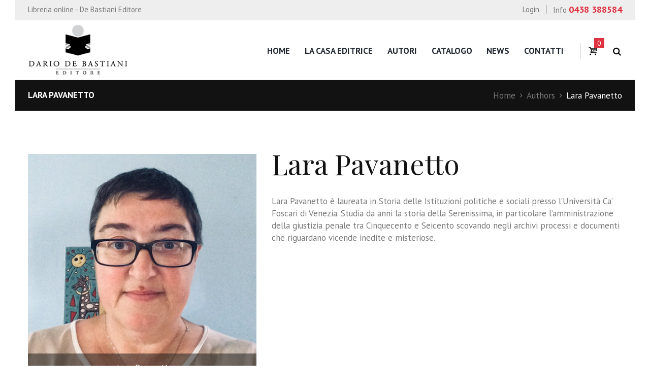

--- FILE ---
content_type: text/html; charset=UTF-8
request_url: https://www.debastiani.it/team/lara-pavanetto/
body_size: 13796
content:
<!DOCTYPE html>

<html lang="it-IT" class="scheme_original">

<head>

	<meta charset="UTF-8" />

	<meta name="viewport" content="width=device-width, initial-scale=1, maximum-scale=1">

	<meta name="format-detection" content="telephone=no">



	<link rel="profile" href="http://gmpg.org/xfn/11" />

	<link rel="pingback" href="https://www.debastiani.it/xmlrpc.php" />


	<meta name="facebook-domain-verification" content="wvr6w63whxqurj9yvm0lzid4m5eets" />

	<title>Lara Pavanetto &#8211; De Bastiani Editore</title>
<link rel='dns-prefetch' href='//fonts.googleapis.com' />
<link rel='dns-prefetch' href='//s.w.org' />
<link rel="alternate" type="application/rss+xml" title="De Bastiani Editore &raquo; Feed" href="https://www.debastiani.it/feed/" />
<link rel="alternate" type="application/rss+xml" title="De Bastiani Editore &raquo; Feed dei commenti" href="https://www.debastiani.it/comments/feed/" />
<link rel="alternate" type="application/rss+xml" title="De Bastiani Editore &raquo; Lara Pavanetto Feed dei commenti" href="https://www.debastiani.it/team/lara-pavanetto/feed/" />
<meta property="og:image" content="https://www.debastiani.it/wp-content/uploads/2017/12/lara_pavanetto.jpg"/>
		<script type="text/javascript">
			window._wpemojiSettings = {"baseUrl":"https:\/\/s.w.org\/images\/core\/emoji\/2.2.1\/72x72\/","ext":".png","svgUrl":"https:\/\/s.w.org\/images\/core\/emoji\/2.2.1\/svg\/","svgExt":".svg","source":{"concatemoji":"https:\/\/www.debastiani.it\/wp-includes\/js\/wp-emoji-release.min.js?ver=4.7.26"}};
			!function(t,a,e){var r,n,i,o=a.createElement("canvas"),l=o.getContext&&o.getContext("2d");function c(t){var e=a.createElement("script");e.src=t,e.defer=e.type="text/javascript",a.getElementsByTagName("head")[0].appendChild(e)}for(i=Array("flag","emoji4"),e.supports={everything:!0,everythingExceptFlag:!0},n=0;n<i.length;n++)e.supports[i[n]]=function(t){var e,a=String.fromCharCode;if(!l||!l.fillText)return!1;switch(l.clearRect(0,0,o.width,o.height),l.textBaseline="top",l.font="600 32px Arial",t){case"flag":return(l.fillText(a(55356,56826,55356,56819),0,0),o.toDataURL().length<3e3)?!1:(l.clearRect(0,0,o.width,o.height),l.fillText(a(55356,57331,65039,8205,55356,57096),0,0),e=o.toDataURL(),l.clearRect(0,0,o.width,o.height),l.fillText(a(55356,57331,55356,57096),0,0),e!==o.toDataURL());case"emoji4":return l.fillText(a(55357,56425,55356,57341,8205,55357,56507),0,0),e=o.toDataURL(),l.clearRect(0,0,o.width,o.height),l.fillText(a(55357,56425,55356,57341,55357,56507),0,0),e!==o.toDataURL()}return!1}(i[n]),e.supports.everything=e.supports.everything&&e.supports[i[n]],"flag"!==i[n]&&(e.supports.everythingExceptFlag=e.supports.everythingExceptFlag&&e.supports[i[n]]);e.supports.everythingExceptFlag=e.supports.everythingExceptFlag&&!e.supports.flag,e.DOMReady=!1,e.readyCallback=function(){e.DOMReady=!0},e.supports.everything||(r=function(){e.readyCallback()},a.addEventListener?(a.addEventListener("DOMContentLoaded",r,!1),t.addEventListener("load",r,!1)):(t.attachEvent("onload",r),a.attachEvent("onreadystatechange",function(){"complete"===a.readyState&&e.readyCallback()})),(r=e.source||{}).concatemoji?c(r.concatemoji):r.wpemoji&&r.twemoji&&(c(r.twemoji),c(r.wpemoji)))}(window,document,window._wpemojiSettings);
		</script>
		<style type="text/css">
img.wp-smiley,
img.emoji {
	display: inline !important;
	border: none !important;
	box-shadow: none !important;
	height: 1em !important;
	width: 1em !important;
	margin: 0 .07em !important;
	vertical-align: -0.1em !important;
	background: none !important;
	padding: 0 !important;
}
</style>
<link rel='stylesheet' id='essential-grid-plugin-settings-css'  href='https://www.debastiani.it/wp-content/plugins/essential-grid/public/assets/css/settings.css?ver=2.1.0.2' type='text/css' media='all' />
<link rel='stylesheet' id='tp-open-sans-css'  href='https://fonts.googleapis.com/css?family=Open+Sans%3A300%2C400%2C600%2C700%2C800&#038;ver=4.7.26' type='text/css' media='all' />
<link rel='stylesheet' id='tp-raleway-css'  href='https://fonts.googleapis.com/css?family=Raleway%3A100%2C200%2C300%2C400%2C500%2C600%2C700%2C800%2C900&#038;ver=4.7.26' type='text/css' media='all' />
<link rel='stylesheet' id='tp-droid-serif-css'  href='https://fonts.googleapis.com/css?family=Droid+Serif%3A400%2C700&#038;ver=4.7.26' type='text/css' media='all' />
<link rel='stylesheet' id='rs-plugin-settings-css'  href='https://www.debastiani.it/wp-content/plugins/revslider/public/assets/css/settings.css?ver=5.4.3.1' type='text/css' media='all' />
<style id='rs-plugin-settings-inline-css' type='text/css'>
#rs-demo-id {}
</style>
<link rel='stylesheet' id='woocommerce-layout-css'  href='//www.debastiani.it/wp-content/plugins/woocommerce/assets/css/woocommerce-layout.css?ver=3.0.6' type='text/css' media='all' />
<link rel='stylesheet' id='woocommerce-smallscreen-css'  href='//www.debastiani.it/wp-content/plugins/woocommerce/assets/css/woocommerce-smallscreen.css?ver=3.0.6' type='text/css' media='only screen and (max-width: 768px)' />
<link rel='stylesheet' id='woocommerce-general-css'  href='//www.debastiani.it/wp-content/plugins/woocommerce/assets/css/woocommerce.css?ver=3.0.6' type='text/css' media='all' />
<link rel='stylesheet' id='booklovers-font-google_fonts-style-css'  href='https://fonts.googleapis.com/css?family=Playfair+Display:400,400italic,700,700italic|PT+Sans:700,400|Lato:300,300italic,400,400italic,700,700italic&#038;subset=latin,latin-ext' type='text/css' media='all' />
<link rel='stylesheet' id='booklovers-fontello-style-css'  href='https://www.debastiani.it/wp-content/themes/booklovers/css/fontello/css/fontello.css' type='text/css' media='all' />
<link rel='stylesheet' id='booklovers-main-style-css'  href='https://www.debastiani.it/wp-content/themes/booklovers/style.css' type='text/css' media='all' />
<link rel='stylesheet' id='booklovers-animation-style-css'  href='https://www.debastiani.it/wp-content/themes/booklovers/fw/css/core.animation.css' type='text/css' media='all' />
<link rel='stylesheet' id='booklovers-shortcodes-style-css'  href='https://www.debastiani.it/wp-content/themes/booklovers/shortcodes/theme.shortcodes.css' type='text/css' media='all' />
<link rel='stylesheet' id='booklovers-plugin.woocommerce-style-css'  href='https://www.debastiani.it/wp-content/themes/booklovers/css/plugin.woocommerce.css' type='text/css' media='all' />
<link rel='stylesheet' id='booklovers-skin-style-css'  href='https://www.debastiani.it/wp-content/themes/booklovers/skins/less/skin.css' type='text/css' media='all' />
<link rel='stylesheet' id='booklovers-custom-style-css'  href='https://www.debastiani.it/wp-content/themes/booklovers/fw/css/custom-style.css' type='text/css' media='all' />
<style id='booklovers-custom-style-inline-css' type='text/css'>
  .sidebar_outer_logo .logo_main,.top_panel_wrap .logo_main,.top_panel_wrap .logo_fixed{height:200px} .contacts_wrap .logo img{height:117px}@media (max-width:1262px)and (min-width:1024px){.top_panel_wrap .logo_main{height:80px}}@media (max-width:767px){body.woocommerce-cart table.cart td.actions .coupon{display:none}}.mc4wp-checkbox input[type="checkbox"]{margin:-2px 8px 0 0}.news-home .post_item_classic .post_title{font-size:1.8em}.news-home .post_item_classic .post_descr>p{font-size:1.2em}.scheme_original .mc4wp-form .mc4wp-form-fields input[type="submit"]:hover{background-color:#121212}.post_info_share{border-bottom:1px solid #dddddd}.search-results h4,.blog .post_item_masonry h4{font-size:2em}h2.section_title.comments_form_title,h2.section_title.comments_list_title,.woocommerce-order h2{font-size:1.647em}.woocommerce-order h3{font-size:1.5em}.woocommerce #review_form #respond textarea,.woocommerce-page #review_form #respond textarea{background-color:#ffffff}.home .content .widget_product_categories h5:after{border-color:rgba(121,121,121,0.5)!important; content:' ';	display:block;	position:absolute;	height:0;	width:8%;	border-bottom:1px solid;	min-width:2em;	left:0;	bottom:0em}.home .content .widget_product_categories h5{color:#121212; position:relative;	padding-bottom:20px}.home .content .widget_product_categories ul{list-style-type:none; margin-bottom:0; padding-left:0}.home .content .widget_product_categories ul li:before{position:absolute; left:1px; top:0px; font-size:11px; padding-left:0; color:#de3241}.home .content .widget_product_categories li{position:relative; padding-left:1.5em; font-size:0.882em; text-decoration:none; margin-bottom:0.47em; color:#121212}.home .content .widget_product_categories li a{color:#121212}.home .content .widget_product_categories li a:hover{color:#de3241}.woocommerce.single-product .related.products{display:inherit!important}.product_id{display:none!important}.top_panel_wrap .sidebar_cart a.wc-forward.checkout{float:left!important}.sottotitolo h3{font-size:1.5em; margin-top:0.2em}#slider-prod ul.products li.product .woocommerce-loop-product__title h3,#slider-prod ul.products li.product h3,#prod-consigliati ul.products li.product .woocommerce-loop-product__title h3,#prod-consigliati ul.products li.product h3{display:none!important}#slider-prod ul.products li.product .star-rating{display:none!important}.scheme_original .woocommerce ul.products li.product .price del,.scheme_original .woocommerce-page ul.products li.product .price del{color:#de3241}.list_products.shop_mode_thumbs ul.products li.product h3{display:none!important}.woocommerce ul.products li.product a img{height:200px; width:auto; margin:auto}.woocommerce ul.products li.product a img,.woocommerce-page ul.products li.product a img,.woocommerce ul.products li.product a:hover img,.woocommerce-page ul.products li.product a:hover img{margin:auto!important}.woocommerce ul.products li.product .woocommerce-loop-product__title,.woocommerce .woocommerce-loop-product__title{margin-top:1em!important}.woocommerce .shop_mode_list ul.products li.product h3,.woocommerce-page .shop_mode_list ul.products li.product h3{font-weight:400; margin-bottom:0}.woocommerce-account .woocommerce-MyAccount-navigation ul{list-style-type:none; margin-bottom:0; padding-left:0}.woocommerce-account .woocommerce-MyAccount-navigation ul li{color:#121212; position:relative; padding-left:1.5em;font-size:0.882em; text-decoration:underline; margin-bottom:0.47em}.woocommerce-account .woocommerce-MyAccount-navigation ul li a{color:#121212}.woocommerce span.new,.woocommerce-page span.new,.woocommerce span.onsale,.woocommerce-page span.onsale,.woocommerce ul.products li.product span.new,.woocommerce-page ul.products li.product span.new,.woocommerce ul.products li.product span.onsale,.woocommerce-page ul.products li.product span.onsale,.woocommerce span.new,.woocommerce-page span.new,.woocommerce span.onsale,.woocommerce-page span.onsale,.woocommerce ul.products li.product span.new,.woocommerce-page ul.products li.product span.new,.woocommerce ul.products li.product span.onsale,.woocommerce-page ul.products li.product span.onsale{position:absolute; z-index:1; left:0; top:0; margin:1.6em 0 0 1.6em; width:100px; height:none!important; overflow:hidden; font-size:0.7em; font-weight:bold; text-align:center; line-height:4em; text-transform:uppercase; -webkit-border-radius:none!important; -moz-border-radius:none!important; border-radius:0!important}.woocommerce-checkout .col2-set .col-1,.woocommerce-checkout .col2-set .col-2{WIDTH:100%!IMPORTANT; float:none!important}.logo_slogan{display:none!important}.woocommerce ul.products li.product .woocommerce-loop-product__title{font-weight:700; font-size:1.059em}.woocommerce ul.products li.product{text-align:center}.woocommerce .list_products.shop_mode_list ul.products li.product{text-align:left}.header_mobile .logo_main{max-height:90px; width:auto}.header_mobile .menu_main_nav>li>a{font-size:15px; line-height:18px}.widget_area .widget_socials .social_title{margin-top:0}.post_info_posted_by{display:none}
</style>
<link rel='stylesheet' id='booklovers-responsive-style-css'  href='https://www.debastiani.it/wp-content/themes/booklovers/css/responsive.css' type='text/css' media='all' />
<link rel='stylesheet' id='theme-skin-responsive-style-css'  href='https://www.debastiani.it/wp-content/themes/booklovers/skins/less/skin.responsive.css' type='text/css' media='all' />
<link rel='stylesheet' id='mediaelement-css'  href='https://www.debastiani.it/wp-includes/js/mediaelement/mediaelementplayer.min.css?ver=2.22.0' type='text/css' media='all' />
<link rel='stylesheet' id='wp-mediaelement-css'  href='https://www.debastiani.it/wp-includes/js/mediaelement/wp-mediaelement.min.css?ver=4.7.26' type='text/css' media='all' />
<link rel='stylesheet' id='js_composer_front-css'  href='https://www.debastiani.it/wp-content/plugins/js_composer/assets/css/js_composer.min.css?ver=5.1.1' type='text/css' media='all' />
<script type='text/javascript' src='https://www.debastiani.it/wp-includes/js/jquery/jquery.js?ver=1.12.4'></script>
<script type='text/javascript' src='https://www.debastiani.it/wp-includes/js/jquery/jquery-migrate.min.js?ver=1.4.1'></script>
<script type='text/javascript' src='https://www.debastiani.it/wp-content/plugins/essential-grid/public/assets/js/lightbox.js?ver=2.1.0.2'></script>
<script type='text/javascript' src='https://www.debastiani.it/wp-content/plugins/essential-grid/public/assets/js/jquery.themepunch.tools.min.js?ver=2.1.0.2'></script>
<script type='text/javascript' src='https://www.debastiani.it/wp-content/plugins/revslider/public/assets/js/jquery.themepunch.revolution.min.js?ver=5.4.3.1'></script>
<script type='text/javascript'>
/* <![CDATA[ */
var wc_add_to_cart_params = {"ajax_url":"\/wp-admin\/admin-ajax.php","wc_ajax_url":"\/team\/lara-pavanetto\/?wc-ajax=%%endpoint%%","i18n_view_cart":"Visualizza carrello","cart_url":"https:\/\/www.debastiani.it\/cart\/","is_cart":"","cart_redirect_after_add":"yes"};
/* ]]> */
</script>
<script type='text/javascript' src='//www.debastiani.it/wp-content/plugins/woocommerce/assets/js/frontend/add-to-cart.min.js?ver=3.0.6'></script>
<script type='text/javascript' src='https://www.debastiani.it/wp-content/plugins/js_composer/assets/js/vendors/woocommerce-add-to-cart.js?ver=5.1.1'></script>
<script type='text/javascript' src='https://www.debastiani.it/wp-content/themes/booklovers/fw/js/photostack/modernizr.min.js'></script>
<link rel='https://api.w.org/' href='https://www.debastiani.it/wp-json/' />
<link rel="EditURI" type="application/rsd+xml" title="RSD" href="https://www.debastiani.it/xmlrpc.php?rsd" />
<link rel="wlwmanifest" type="application/wlwmanifest+xml" href="https://www.debastiani.it/wp-includes/wlwmanifest.xml" /> 
<link rel='prev' title='Carla Pizzol' href='https://www.debastiani.it/team/carla-pizzol/' />
<link rel='next' title='Giuseppe Rosaccio' href='https://www.debastiani.it/team/giuseppe-rosaccio/' />
<meta name="generator" content="WordPress 4.7.26" />
<meta name="generator" content="WooCommerce 3.0.6" />
<link rel="canonical" href="https://www.debastiani.it/team/lara-pavanetto/" />
<link rel='shortlink' href='https://www.debastiani.it/?p=3128' />
<link rel="alternate" type="application/json+oembed" href="https://www.debastiani.it/wp-json/oembed/1.0/embed?url=https%3A%2F%2Fwww.debastiani.it%2Fteam%2Flara-pavanetto%2F" />
<link rel="alternate" type="text/xml+oembed" href="https://www.debastiani.it/wp-json/oembed/1.0/embed?url=https%3A%2F%2Fwww.debastiani.it%2Fteam%2Flara-pavanetto%2F&#038;format=xml" />
		<script type="text/javascript">
			var ajaxRevslider;
			
			jQuery(document).ready(function() {
				// CUSTOM AJAX CONTENT LOADING FUNCTION
				ajaxRevslider = function(obj) {
				
					// obj.type : Post Type
					// obj.id : ID of Content to Load
					// obj.aspectratio : The Aspect Ratio of the Container / Media
					// obj.selector : The Container Selector where the Content of Ajax will be injected. It is done via the Essential Grid on Return of Content
					
					var content = "";

					data = {};
					
					data.action = 'revslider_ajax_call_front';
					data.client_action = 'get_slider_html';
					data.token = 'fc2b1e7493';
					data.type = obj.type;
					data.id = obj.id;
					data.aspectratio = obj.aspectratio;
					
					// SYNC AJAX REQUEST
					jQuery.ajax({
						type:"post",
						url:"https://www.debastiani.it/wp-admin/admin-ajax.php",
						dataType: 'json',
						data:data,
						async:false,
						success: function(ret, textStatus, XMLHttpRequest) {
							if(ret.success == true)
								content = ret.data;								
						},
						error: function(e) {
							console.log(e);
						}
					});
					
					 // FIRST RETURN THE CONTENT WHEN IT IS LOADED !!
					 return content;						 
				};
				
				// CUSTOM AJAX FUNCTION TO REMOVE THE SLIDER
				var ajaxRemoveRevslider = function(obj) {
					return jQuery(obj.selector+" .rev_slider").revkill();
				};

				// EXTEND THE AJAX CONTENT LOADING TYPES WITH TYPE AND FUNCTION
				var extendessential = setInterval(function() {
					if (jQuery.fn.tpessential != undefined) {
						clearInterval(extendessential);
						if(typeof(jQuery.fn.tpessential.defaults) !== 'undefined') {
							jQuery.fn.tpessential.defaults.ajaxTypes.push({type:"revslider",func:ajaxRevslider,killfunc:ajaxRemoveRevslider,openAnimationSpeed:0.3});   
							// type:  Name of the Post to load via Ajax into the Essential Grid Ajax Container
							// func: the Function Name which is Called once the Item with the Post Type has been clicked
							// killfunc: function to kill in case the Ajax Window going to be removed (before Remove function !
							// openAnimationSpeed: how quick the Ajax Content window should be animated (default is 0.3)
						}
					}
				},30);
			});
		</script>
			<noscript><style>.woocommerce-product-gallery{ opacity: 1 !important; }</style></noscript>
	<meta name="generator" content="Powered by Visual Composer - drag and drop page builder for WordPress."/>
<!--[if lte IE 9]><link rel="stylesheet" type="text/css" href="https://www.debastiani.it/wp-content/plugins/js_composer/assets/css/vc_lte_ie9.min.css" media="screen"><![endif]--><meta name="generator" content="Powered by Slider Revolution 5.4.3.1 - responsive, Mobile-Friendly Slider Plugin for WordPress with comfortable drag and drop interface." />
<script type="text/javascript">function setREVStartSize(e){
				try{ var i=jQuery(window).width(),t=9999,r=0,n=0,l=0,f=0,s=0,h=0;					
					if(e.responsiveLevels&&(jQuery.each(e.responsiveLevels,function(e,f){f>i&&(t=r=f,l=e),i>f&&f>r&&(r=f,n=e)}),t>r&&(l=n)),f=e.gridheight[l]||e.gridheight[0]||e.gridheight,s=e.gridwidth[l]||e.gridwidth[0]||e.gridwidth,h=i/s,h=h>1?1:h,f=Math.round(h*f),"fullscreen"==e.sliderLayout){var u=(e.c.width(),jQuery(window).height());if(void 0!=e.fullScreenOffsetContainer){var c=e.fullScreenOffsetContainer.split(",");if (c) jQuery.each(c,function(e,i){u=jQuery(i).length>0?u-jQuery(i).outerHeight(!0):u}),e.fullScreenOffset.split("%").length>1&&void 0!=e.fullScreenOffset&&e.fullScreenOffset.length>0?u-=jQuery(window).height()*parseInt(e.fullScreenOffset,0)/100:void 0!=e.fullScreenOffset&&e.fullScreenOffset.length>0&&(u-=parseInt(e.fullScreenOffset,0))}f=u}else void 0!=e.minHeight&&f<e.minHeight&&(f=e.minHeight);e.c.closest(".rev_slider_wrapper").css({height:f})					
				}catch(d){console.log("Failure at Presize of Slider:"+d)}
			};</script>
		<style type="text/css" id="wp-custom-css">
			/*
Puoi aggiungere qui il tuo codice CSS.

Per maggiori informazioni consulta la documentazione (fai clic sull'icona con il punto interrogativo qui sopra).
*/
		</style>
	<noscript><style type="text/css"> .wpb_animate_when_almost_visible { opacity: 1; }</style></noscript>
<!-- Global Site Tag (gtag.js) - Google Analytics -->

<script async src="https://www.googletagmanager.com/gtag/js?id=UA-107265342-1"></script>

<script>

  window.dataLayer = window.dataLayer || [];

  function gtag(){dataLayer.push(arguments)};

  gtag('js', new Date());



  gtag('config', 'UA-107265342-1');

</script>


<!-- Facebook Pixel Code -->
<script>
	!function(f,b,e,v,n,t,s)
	{if(f.fbq)return;n=f.fbq=function(){n.callMethod?
	n.callMethod.apply(n,arguments):n.queue.push(arguments)};
	if(!f._fbq)f._fbq=n;n.push=n;n.loaded=!0;n.version='2.0';
	n.queue=[];t=b.createElement(e);t.async=!0;
	t.src=v;s=b.getElementsByTagName(e)[0];
	s.parentNode.insertBefore(t,s)}(window,document,'script',
	'https://connect.facebook.net/en_US/fbevents.js');
	 fbq('init', '769370566940589'); 
	fbq('track', 'PageView');
</script>
<noscript>
	 <img height="1" width="1" 
	src="https://www.facebook.com/tr?id=769370566940589&ev=PageView
	&noscript=1"/>
</noscript>
<!-- End Facebook Pixel Code -->


</head>



<body class="team-template-default single single-team postid-3128 booklovers_body body_style_boxed body_filled theme_skin_less article_style_stretch layout_single-standard template_single-standard scheme_original top_panel_show top_panel_above sidebar_hide sidebar_outer_hide wpb-js-composer js-comp-ver-5.1.1 vc_responsive">

	<a id="toc_home" class="sc_anchor" title="Home" data-description="&lt;i&gt;Return to Home&lt;/i&gt; - &lt;br&gt;navigate to home page of the site" data-icon="icon-home" data-url="https://www.debastiani.it/" data-separator="yes"></a><a id="toc_top" class="sc_anchor" title="Torna su" data-description="&lt;i&gt;Back to top&lt;/i&gt; - &lt;br&gt;scroll to top of the page" data-icon="icon-double-up" data-url="" data-separator="yes"></a>


	


		


		


		<div class="body_wrap" style="background-color: #ffffff;">



			


			<div class="page_wrap">



						

		<div class="top_panel_fixed_wrap"></div>

		<header class="top_panel_wrap top_panel_style_4 scheme_original">
			<div class="top_panel_wrap_inner top_panel_inner_style_4 top_panel_position_above">

								<div class="top_panel_top">
					<div class="content_wrap clearfix">
						<div class="slogan_in_top">Libreria online - De Bastiani Editore</div>
						<div class="contact_phone_in_top">
							Info <span>0438 388584</span>							</div>
						

<div class="top_panel_top_user_area">
			<ul id="menu_user" class="menu_user_nav">
		<li class="menu_user_login"><a href="/account/">Login</a></li>
	</ul>

</div>					</div>
				</div>
				
				<div class="top_panel_middle" >
					<div class="content_wrap">
						<div class="contact_logo">
									<div class="logo">
			<a href="https://www.debastiani.it/"><img src="https://www.debastiani.it/wp-content/uploads/2017/05/logo.png" class="logo_main" alt="" width="230" height="117"><img src="https://www.debastiani.it/wp-content/uploads/2017/05/logo.png" class="logo_fixed" alt="" width="230" height="117"><br><div class="logo_slogan">Libreria online</div></a>
		</div>
								</div>
						<div class="menu_main_wrap">
							<nav class="menu_main_nav_area">
								<ul id="menu_main" class="menu_main_nav"><li id="menu-item-1353" class="menu-item menu-item-type-post_type menu-item-object-page menu-item-home menu-item-1353"><a href="https://www.debastiani.it/">Home</a></li>
<li id="menu-item-2916" class="menu-item menu-item-type-post_type menu-item-object-page menu-item-2916"><a href="https://www.debastiani.it/dario-de-bastiani/">La casa editrice</a></li>
<li id="menu-item-69" class="menu-item menu-item-type-post_type menu-item-object-page menu-item-69"><a href="https://www.debastiani.it/autori/">Autori</a></li>
<li id="menu-item-1354" class="menu-item menu-item-type-post_type menu-item-object-page menu-item-1354"><a href="https://www.debastiani.it/catalogo/">Catalogo</a></li>
<li id="menu-item-1355" class="menu-item menu-item-type-post_type menu-item-object-page current_page_parent menu-item-1355"><a href="https://www.debastiani.it/news/">News</a></li>
<li id="menu-item-1359" class="menu-item menu-item-type-post_type menu-item-object-page menu-item-1359"><a href="https://www.debastiani.it/contatti/">Contatti</a></li>
</ul>							</nav>
														<div class="menu_user_cart">
								<a href="#" class="top_panel_cart_button" data-items="0" data-summa="&euro;0,00">
	<span class="contact_icon icon-basket"></span>
	<span class="contact_cart_totals">
		<span class="cart_items">0</span></span></a>
<ul class="widget_area sidebar_cart sidebar"><li>
	<div class="widget woocommerce widget_shopping_cart"><div class="hide_cart_widget_if_empty"><div class="widget_shopping_cart_content"></div></div></div></li></ul>




							</div>
							<div class="search_wrap search_style_regular search_state_closed search_ajax top_panel_icon ">
						<div class="search_form_wrap">
							<form role="search" method="get" class="search_form" action="https://www.debastiani.it/">
								<button type="submit" class="search_submit icon-search" data-content="cerca" title="Apri ricerca"></button>
								<input type="text" class="search_field" placeholder="Cerca" value="" name="s" />
							</form>
						</div>
						<div class="search_results widget_area scheme_original"><a class="search_results_close icon-cancel"></a><div class="search_results_content"></div></div>
				</div>						</div>
					</div>
				</div>

			</div>
		</header>

			<div class="header_mobile">
		<div class="content_wrap">
			<div class="menu_button icon-menu"></div>
					<div class="logo">
			<a href="https://www.debastiani.it/"><img src="https://www.debastiani.it/wp-content/uploads/2017/05/logo.png" class="logo_main" alt="" width="230" height="117"><br><div class="logo_slogan">Libreria online</div></a>
		</div>
							<div class="menu_main_cart top_panel_icon">
						<a href="#" class="top_panel_cart_button" data-items="0" data-summa="&euro;0,00">
	<span class="contact_icon icon-basket"></span>
	<span class="contact_cart_totals">
		<span class="cart_items">0</span></span></a>
<ul class="widget_area sidebar_cart sidebar"><li>
	<div class="widget woocommerce widget_shopping_cart"><div class="hide_cart_widget_if_empty"><div class="widget_shopping_cart_content"></div></div></div></li></ul>




					</div>
							</div>
		<div class="side_wrap">
			<div class="close">Chiudi</div>
			<div class="panel_top">
				<nav class="menu_main_nav_area">
					<ul id="menu_main" class="menu_main_nav"><li class="menu-item menu-item-type-post_type menu-item-object-page menu-item-home menu-item-1353"><a href="https://www.debastiani.it/">Home</a></li>
<li class="menu-item menu-item-type-post_type menu-item-object-page menu-item-2916"><a href="https://www.debastiani.it/dario-de-bastiani/">La casa editrice</a></li>
<li class="menu-item menu-item-type-post_type menu-item-object-page menu-item-69"><a href="https://www.debastiani.it/autori/">Autori</a></li>
<li class="menu-item menu-item-type-post_type menu-item-object-page menu-item-1354"><a href="https://www.debastiani.it/catalogo/">Catalogo</a></li>
<li class="menu-item menu-item-type-post_type menu-item-object-page current_page_parent menu-item-1355"><a href="https://www.debastiani.it/news/">News</a></li>
<li class="menu-item menu-item-type-post_type menu-item-object-page menu-item-1359"><a href="https://www.debastiani.it/contatti/">Contatti</a></li>
</ul>				</nav>
				<div class="search_wrap search_style_regular search_state_fixed search_ajax">
						<div class="search_form_wrap">
							<form role="search" method="get" class="search_form" action="https://www.debastiani.it/">
								<button type="submit" class="search_submit icon-search" data-content="cerca" title="Inizia ricerca"></button>
								<input type="text" class="search_field" placeholder="Cerca" value="" name="s" />
							</form>
						</div>
						<div class="search_results widget_area scheme_original"><a class="search_results_close icon-cancel"></a><div class="search_results_content"></div></div>
				</div>						<div class="login"><a href="#popup_login" class="popup_link popup_login_link icon-user" title="">Login</a><div id="popup_login" class="popup_wrap popup_login bg_tint_light popup_half">
	<a href="#" class="popup_close"></a>
	<div class="form_wrap">
		<div>
			<form action="https://www.debastiani.it/wp-login.php" method="post" name="login_form" class="popup_form login_form">
				<input type="hidden" name="redirect_to" value="https://www.debastiani.it/">
				<div class="popup_form_field login_field iconed_field icon-user"><input type="text" id="log" name="log" value="" placeholder="Login or Email"></div>
				<div class="popup_form_field password_field iconed_field icon-lock"><input type="password" id="password" name="pwd" value="" placeholder="Password"></div>
				<div class="popup_form_field remember_field">
					<a href="https://www.debastiani.it/account/lost-password/" class="forgot_password">Forgot password?</a>
					<input type="checkbox" value="forever" id="rememberme" name="rememberme">
					<label for="rememberme">Remember me</label>
				</div>
				<div class="popup_form_field submit_field"><input type="submit" class="submit_button" value="Login"></div>
			</form>
		</div>
			</div>	<!-- /.login_wrap -->
</div>		<!-- /.popup_login -->
</div>			</div>
			
			
			<div class="panel_bottom">
							</div>
		</div>
		<div class="mask"></div>
	</div>


					<div class="top_panel_title top_panel_style_4  title_present breadcrumbs_present scheme_original">

						<div class="top_panel_title_inner top_panel_inner_style_4  title_present_inner breadcrumbs_present_inner">

							<div class="content_wrap">

								<h1 class="page_title">Lara Pavanetto</h1><div class="breadcrumbs"><a class="breadcrumbs_item home" href="https://www.debastiani.it/">Home</a><span class="breadcrumbs_delimiter"></span><a class="breadcrumbs_item cat_post" href="https://www.debastiani.it/team_group/authors/">Authors</a><span class="breadcrumbs_delimiter"></span><span class="breadcrumbs_item current">Lara Pavanetto</span></div>
							</div>

						</div>

					</div>

					


				<div class="page_content_wrap page_paddings_no">



					
<div class="content_wrap">
<div class="content">
<article class="itemscope post_item post_item_single_team post_featured_right post_format_standard post-3128 team type-team status-publish has-post-thumbnail hentry team_group-authors" itemscope itemtype="http://schema.org/Article">
<section class="post_content" itemprop="articleBody">
			</section>
		</article>
	</div>
</div>
<div class="content_wrap">
	<div class="content">
		<article class="itemscope post_item post_item_single_team post_featured_right post_format_standard post-3128 team type-team status-publish has-post-thumbnail hentry team_group-authors" itemscope itemtype="http://schema.org/Article">
			<section class="post_content" itemprop="articleBody"><div class="vc_row wpb_row vc_row-fluid"><div class="wpb_column vc_column_container vc_col-sm-12"><div class="vc_column-inner "><div class="wpb_wrapper"><div class="columns_wrap sc_columns columns_nofluid sc_columns_count_5" style=" margin-top: 5em; margin-bottom: 5.5em;"><div class="column-2_5 sc_column_item sc_column_item_1 odd first span_2"><figure class="sc_image  sc_image_shape_square"><img src="https://www.debastiani.it/wp-content/uploads/2017/12/lara_pavanetto.jpg" alt="" /><figcaption><span></span> Lara Pavanetto</figcaption></figure></div><div class="column-3_5 sc_column_item sc_column_item_3 odd span_3 after_span_2"><h2 class="sc_title sc_title_regular" style="margin-top: -0.3em;">Lara Pavanetto</h2>
	<div class="wpb_text_column wpb_content_element " >
		<div class="wpb_wrapper">
			<p>Lara Pavanetto è laureata in Storia delle Istituzioni politiche e sociali presso l’Università Ca’ Foscari di Venezia. Studia da anni la storia della Serenissima, in particolare l’amministrazione della giustizia penale tra Cinquecento e Seicento scovando negli archivi processi e documenti che riguardano vicende inedite e misteriose.</p>

		</div>
	</div>
</div></div></div></div></div></div>

				</section> <!-- </section> class="post_content" itemprop="articleBody"> -->
			</article> <!-- </article> class="itemscope post_item post_item_single_team post_featured_right post_format_standard post-3128 team type-team status-publish has-post-thumbnail hentry team_group-authors" itemscope itemtype="http://schema.org/Article"> -->	<section class="related_wrap related_wrap_empty"></section>
	<div class="post_info post_info_bottom post_info_share post_info_share_horizontal"><div class="sc_socials sc_socials_size_small sc_socials_share sc_socials_dir_horizontal"><span class="share_caption">Condividi:</span><div class="sc_socials_item social_item_popup"><a href="http://www.facebook.com/sharer.php?u=link&#038;t=title&#038;i=image" class="social_icons social_facebook" data-link="http://www.facebook.com/sharer.php?u=https://www.debastiani.it/team/lara-pavanetto/&t=Lara Pavanetto&i=https://www.debastiani.it/wp-content/uploads/2017/12/lara_pavanetto.jpg" data-count="facebook"><span class="icon-facebook"></span></a></div><div class="sc_socials_item social_item_popup"><a href="https://plus.google.com/share?url=link" class="social_icons social_gplus" data-link="https://plus.google.com/share?url=https://www.debastiani.it/team/lara-pavanetto/" data-count="gplus"><span class="icon-gplus"></span></a></div><div class="sc_socials_item social_item_popup"><a href="http://www.twitter.com/share?url=link" class="social_icons social_twitter" data-link="http://www.twitter.com/share?url=https://www.debastiani.it/team/lara-pavanetto/" data-count="twitter"><span class="icon-twitter"></span></a></div></div></div>
<section class="related_wrap related_wrap_empty"></section>
						<div class="sc_content content_wrap margin_bottom_large"><h4 class="sc_title sc_title_underline sc_align_center margin_bottom_tiny" style="margin-top: 1.8em;text-align:center;"><em>Bibliografia</em></h4>
							<div class="woocommerce columns-4">
								<ul class="products">
								<li class="post-3126 product type-product status-publish has-post-thumbnail product_cat-guerra product_cat-storia-di-venezia first instock shipping-taxable purchasable product-type-simple">
	<a href="https://www.debastiani.it/catalogo/storie-di-crimini-e-criminali-della-serenissima/" class="woocommerce-LoopProduct-link">		<div class="post_item_wrap">
			<div class="post_featured">
				<div class="post_thumb">
					<a class="hover_icon hover_icon_link" href="https://www.debastiani.it/catalogo/storie-di-crimini-e-criminali-della-serenissima/">
		<img width="354" height="520" src="https://www.debastiani.it/wp-content/uploads/2017/12/storie-di-crimini-e-criminali-354x520.jpg" class="attachment-shop_catalog size-shop_catalog wp-post-image" alt="storie-di-crimini-e-criminali" title="storie-di-crimini-e-criminali" srcset="https://www.debastiani.it/wp-content/uploads/2017/12/storie-di-crimini-e-criminali-354x520.jpg 354w, https://www.debastiani.it/wp-content/uploads/2017/12/storie-di-crimini-e-criminali-204x300.jpg 204w, https://www.debastiani.it/wp-content/uploads/2017/12/storie-di-crimini-e-criminali-696x1024.jpg 696w, https://www.debastiani.it/wp-content/uploads/2017/12/storie-di-crimini-e-criminali-150x220.jpg 150w, https://www.debastiani.it/wp-content/uploads/2017/12/storie-di-crimini-e-criminali-680x1000.jpg 680w, https://www.debastiani.it/wp-content/uploads/2017/12/storie-di-crimini-e-criminali.jpg 707w" sizes="(max-width: 354px) 100vw, 354px" />				</a>
			</div>
		</div>
		<div class="post_content">
		<h2 class="woocommerce-loop-product__title">Storie di crimini e criminali della Serenissima</h2><strong>Autore:</strong> <a href="https://www.debastiani.it/team/lara-pavanetto/">Lara Pavanetto</a><br>
	<span class="price"><span class="woocommerce-Price-amount amount"><span class="woocommerce-Price-currencySymbol">&euro;</span>9,00</span></span>
</a><a rel="nofollow" href="/team/lara-pavanetto/?add-to-cart=3126" data-quantity="1" data-product_id="3126" data-product_sku="9788884665621" class="button product_type_simple add_to_cart_button ajax_add_to_cart">Acquista</a>			</div>
		</div>
		</li>
<li class="post-4007 product type-product status-publish has-post-thumbnail product_cat-storia-di-venezia  outofstock shipping-taxable purchasable product-type-simple">
	<a href="https://www.debastiani.it/catalogo/mappe-ed-esploratori/" class="woocommerce-LoopProduct-link">		<div class="post_item_wrap">
			<div class="post_featured">
				<div class="post_thumb">
					<a class="hover_icon hover_icon_link" href="https://www.debastiani.it/catalogo/mappe-ed-esploratori/">
		<img width="357" height="520" src="https://www.debastiani.it/wp-content/uploads/2020/09/GAZ_carte-mappe-e-viaggi-serenissima_COP_T-357x520.jpg" class="attachment-shop_catalog size-shop_catalog wp-post-image" alt="GAZ_carte-mappe-e-viaggi-serenissima_COP_T" title="GAZ_carte-mappe-e-viaggi-serenissima_COP_T" srcset="https://www.debastiani.it/wp-content/uploads/2020/09/GAZ_carte-mappe-e-viaggi-serenissima_COP_T-357x520.jpg 357w, https://www.debastiani.it/wp-content/uploads/2020/09/GAZ_carte-mappe-e-viaggi-serenissima_COP_T-206x300.jpg 206w, https://www.debastiani.it/wp-content/uploads/2020/09/GAZ_carte-mappe-e-viaggi-serenissima_COP_T-151x220.jpg 151w, https://www.debastiani.it/wp-content/uploads/2020/09/GAZ_carte-mappe-e-viaggi-serenissima_COP_T.jpg 652w" sizes="(max-width: 357px) 100vw, 357px" />				</a>
			</div>
		</div>
		<div class="post_content">
		<h2 class="woocommerce-loop-product__title">Mappe ed esploratori</h2><strong>Autore:</strong> <a href="https://www.debastiani.it/team/lara-pavanetto/">Lara Pavanetto</a><br>
	<span class="price"><span class="woocommerce-Price-amount amount"><span class="woocommerce-Price-currencySymbol">&euro;</span>9,00</span></span>
</a><a rel="nofollow" href="https://www.debastiani.it/catalogo/mappe-ed-esploratori/" data-quantity="1" data-product_id="4007" data-product_sku="978-88-8466-662-8" class="button product_type_simple ajax_add_to_cart">Per saperne di più</a>			</div>
		</div>
		</li>
<li class="post-3785 product type-product status-publish has-post-thumbnail product_cat-storia-di-venezia product_cat-societa-e-politica  outofstock shipping-taxable purchasable product-type-simple">
	<a href="https://www.debastiani.it/catalogo/maghi-e-alchimisti-ai-tempi-dei-dogi/" class="woocommerce-LoopProduct-link">		<div class="post_item_wrap">
			<div class="post_featured">
				<div class="post_thumb">
					<a class="hover_icon hover_icon_link" href="https://www.debastiani.it/catalogo/maghi-e-alchimisti-ai-tempi-dei-dogi/">
		<img width="355" height="520" src="https://www.debastiani.it/wp-content/uploads/2020/06/maghi_alchimisti-355x520.jpg" class="attachment-shop_catalog size-shop_catalog wp-post-image" alt="maghi_alchimisti" title="maghi_alchimisti" srcset="https://www.debastiani.it/wp-content/uploads/2020/06/maghi_alchimisti-355x520.jpg 355w, https://www.debastiani.it/wp-content/uploads/2020/06/maghi_alchimisti-205x300.jpg 205w, https://www.debastiani.it/wp-content/uploads/2020/06/maghi_alchimisti-698x1024.jpg 698w, https://www.debastiani.it/wp-content/uploads/2020/06/maghi_alchimisti-150x220.jpg 150w, https://www.debastiani.it/wp-content/uploads/2020/06/maghi_alchimisti-682x1000.jpg 682w, https://www.debastiani.it/wp-content/uploads/2020/06/maghi_alchimisti.jpg 709w" sizes="(max-width: 355px) 100vw, 355px" />				</a>
			</div>
		</div>
		<div class="post_content">
		<h2 class="woocommerce-loop-product__title">Maghi e Alchimisti ai tempi dei Dogi</h2><strong>Autore:</strong> <a href="https://www.debastiani.it/team/lara-pavanetto/">Lara Pavanetto</a><br>
	<span class="price"><span class="woocommerce-Price-amount amount"><span class="woocommerce-Price-currencySymbol">&euro;</span>10,00</span></span>
</a><a rel="nofollow" href="https://www.debastiani.it/catalogo/maghi-e-alchimisti-ai-tempi-dei-dogi/" data-quantity="1" data-product_id="3785" data-product_sku="978-88-8466-684-0" class="button product_type_simple ajax_add_to_cart">Per saperne di più</a>			</div>
		</div>
		</li>
								</ul>
							</div>
						</div>
												

						
		</div> <!-- </div> class="content"> -->
	</div> <!-- </div> class="content_wrap"> -->			
			</div>		<!-- </.page_content_wrap> -->
			
							<footer class="footer_wrap widget_area scheme_original">
					<div class="footer_wrap_inner widget_area_inner">
						<div class="content_wrap">
							<div class="columns_wrap"><aside id="text-7" class="widget_number_1 column-1_4 widget widget_text"><h5 class="widget_title">DARIO DE BASTIANI EDITORE</h5>			<div class="textwidget">Galleria IV Novembre 4<BR> 31029 Vittorio Veneto (TV)<br>
<strong><span style="color: #121212;">Tel:</span> <span style="color: #de3241;">0438 388584</span></strong><br>
<strong><span style="color: #121212;">Email: </span></strong><a href="mailto:grafiche@debastiani.it" color:#000000>grafiche@debastiani.it</a>
<br><br><br>
<a href=" https://www.editori-veneti.it/" target="_blank" rel="noopener noreferrer"><img class="wp-image-5489" src="https://www.debastiani.it/wp-content/uploads/2016/02/logoEVscrittaRGBtrasp-300x77.png" alt="" width="169" height="43" /></a></div>
		</aside><aside id="nav_menu-2" class="widget_number_2 column-1_4 widget widget_nav_menu"><div class="menu-footer-menu-container"><ul id="menu-footer-menu" class="menu"><li id="menu-item-644" class="menu-item menu-item-type-custom menu-item-object-custom menu-item-has-children menu-item-644"><a href="#">Informazioni</a>
<ul class="sub-menu">
	<li id="menu-item-2917" class="menu-item menu-item-type-post_type menu-item-object-page menu-item-2917"><a href="https://www.debastiani.it/dario-de-bastiani/">Chi siamo</a></li>
	<li id="menu-item-1379" class="menu-item menu-item-type-post_type menu-item-object-page current_page_parent menu-item-1379"><a href="https://www.debastiani.it/news/">News</a></li>
	<li id="menu-item-645" class="menu-item menu-item-type-post_type menu-item-object-page menu-item-645"><a href="https://www.debastiani.it/contatti/">Contatti</a></li>
	<li id="menu-item-4387" class="menu-item menu-item-type-custom menu-item-object-custom menu-item-4387"><a href="http://www.ilquindicinale.it/job/public/insert">Lavora con noi</a></li>
</ul>
</li>
</ul></div></aside><aside id="nav_menu-3" class="widget_number_3 column-1_4 widget widget_nav_menu"><div class="menu-footer-menu-2-container"><ul id="menu-footer-menu-2" class="menu"><li id="menu-item-1345" class="menu-item menu-item-type-post_type menu-item-object-page menu-item-has-children menu-item-1345"><a href="https://www.debastiani.it/catalogo/">Catalogo</a>
<ul class="sub-menu">
	<li id="menu-item-1268" class="menu-item menu-item-type-post_type menu-item-object-page menu-item-1268"><a href="https://www.debastiani.it/account/">Account</a></li>
	<li id="menu-item-1269" class="menu-item menu-item-type-post_type menu-item-object-page menu-item-1269"><a href="https://www.debastiani.it/checkout/">Checkout</a></li>
	<li id="menu-item-1271" class="menu-item menu-item-type-post_type menu-item-object-page menu-item-1271"><a href="https://www.debastiani.it/condizioni/">Termini e Condizioni</a></li>
</ul>
</li>
</ul></div></aside><aside id="booklovers_widget_socials-4" class="widget_number_4 column-1_4 widget widget_socials">		<div class="widget_inner">
            <h6 class="social_title">Seguici</h6><div class="sc_socials sc_socials_type_icons sc_socials_shape_round sc_socials_size_tiny"><div class="sc_socials_item"><a href="https://www.facebook.com/debastianieditore/" target="_blank" class="social_icons social_facebook"><span class="icon-facebook"></span></a></div></div>		</div>

		</aside></div>	<!-- /.columns_wrap -->
						</div>	<!-- /.content_wrap -->
					</div>	<!-- /.footer_wrap_inner -->
				</footer>	<!-- /.footer_wrap -->
				 
				<div class="copyright_wrap copyright_style_yes  scheme_original">
					<div class="copyright_wrap_inner">
						<div class="content_wrap">
														<div class="copyright_text">© 2017 <a href="http://www.multiways.com">Multiways</a> - <a href="https://www.debastiani.it/condizioni/">Termini e Condizioni</a> - <a href="https://www.debastiani.it/privacy-e-cookies/">Privacy e cookies</a> </div>
						</div>
					</div>
				</div>
							
		</div>	<!-- /.page_wrap -->

	</div>		<!-- /.body_wrap -->
	
	

<a href="#" class="scroll_to_top icon-up" title="Scroll to top"></a>

<div class="custom_html_section">
</div>

<script type="text/javascript">if (typeof BOOKLOVERS_STORAGE == 'undefined') var BOOKLOVERS_STORAGE = {};if (BOOKLOVERS_STORAGE['theme_font']=='') BOOKLOVERS_STORAGE['theme_font'] = 'PT Sans';BOOKLOVERS_STORAGE['theme_skin_color'] = '#121212';BOOKLOVERS_STORAGE['theme_skin_bg_color'] = '#ffffff';</script><script type="text/javascript">if (typeof BOOKLOVERS_STORAGE == 'undefined') var BOOKLOVERS_STORAGE = {};BOOKLOVERS_STORAGE["strings"] = {ajax_error: 			"Invalid server answer",bookmark_add: 		"Aggiungi ai preferiti",bookmark_added:		"Current page has been successfully added to the bookmarks. You can see it in the right panel on the tab &#039;Bookmarks&#039;",bookmark_del: 		"cancella questo dai preferiti",bookmark_title:		"Enter bookmark title",bookmark_exists:		"Current page already exists in the bookmarks list",search_error:		"Error occurs in AJAX search! Please, type your query and press search icon for the traditional search way.",email_confirm:		"All&#039;indirizzo e-mail &quot;%s&quot; abbiamo inviato un messaggiodi conferma. Ti preghiamo di aprire e fare click sul link inviato.",reviews_vote:		"Grazie per la tua valutazione!",reviews_error:		"Errore nel salvataggio della Valutazione! Riprova.",error_like:			"Errore nel salvataggio del Like! Riprova.",error_global:		"Global error text",name_empty:			"Il campo Nome non può essere vuoto",name_long:			"Nome troppo lungo",email_empty:			"Indirizzo e-mail non valido",email_long:			"Indirizzo e-mail troppo lungo",email_not_valid:		"Indirizzo e-mail non valido",subject_empty:		"Il campo Soggetto non può essere vuoto",subject_long:		"Soggetto troppo lungo",text_empty:			"Il campo Messaggio non può essere vuoto",text_long:			"Messaggio troppo lungo",send_complete:		"Invio Messaggio completato!",send_error:			"Trasmissione fallita!",login_empty:			"Il campo Login non può essere vuoto",login_long:			"Login troppo lungo",login_success:		"Login effettuato con successo! Attendi...",login_failed:		"Login fallito!",password_empty:		"Il campo password non può essere vuoto e più corto di 4 caratteri",password_long:		"Password troppo lunga",password_not_equal:	"Le password non coincidono",registration_success:"Registrazione effettuata con successo! Ora effettua il Login!",registration_failed:	"Registrazione fallita!",geocode_error:		"Geocode was not successful for the following reason:",googlemap_not_avail:	"Google map API not available!",editor_save_success:	"Post content saved!",editor_save_error:	"Error saving post data!",editor_delete_post:	"You really want to delete the current post?",editor_delete_post_header:"Delete post",editor_delete_success:	"Post deleted!",editor_delete_error:		"Error deleting post!",editor_caption_cancel:	"Cancella",editor_caption_close:	"Chiudi"};</script><script type="text/javascript">if (typeof BOOKLOVERS_STORAGE == 'undefined') var BOOKLOVERS_STORAGE = {};BOOKLOVERS_STORAGE['ajax_url']			 = 'https://www.debastiani.it/wp-admin/admin-ajax.php';BOOKLOVERS_STORAGE['ajax_nonce']		 = '768d48796e';BOOKLOVERS_STORAGE['site_url']			= 'https://www.debastiani.it';BOOKLOVERS_STORAGE['vc_edit_mode']		= false;BOOKLOVERS_STORAGE['theme_font']		= 'PT Sans';BOOKLOVERS_STORAGE['theme_skin']			= 'less';BOOKLOVERS_STORAGE['theme_skin_color']		= '#121212';BOOKLOVERS_STORAGE['theme_skin_bg_color']	= '#ffffff';BOOKLOVERS_STORAGE['slider_height']	= 100;BOOKLOVERS_STORAGE['system_message']	= {message: '',status: '',header: ''};BOOKLOVERS_STORAGE['user_logged_in']	= false;BOOKLOVERS_STORAGE['toc_menu']		= 'float';BOOKLOVERS_STORAGE['toc_menu_home']	= true;BOOKLOVERS_STORAGE['toc_menu_top']	= true;BOOKLOVERS_STORAGE['menu_fixed']		= false;BOOKLOVERS_STORAGE['menu_mobile']	= 1024;BOOKLOVERS_STORAGE['menu_slider']     = true;BOOKLOVERS_STORAGE['menu_cache']	= false;BOOKLOVERS_STORAGE['demo_time']		= 0;BOOKLOVERS_STORAGE['media_elements_enabled'] = true;BOOKLOVERS_STORAGE['ajax_search_enabled'] 	= true;BOOKLOVERS_STORAGE['ajax_search_min_length']	= 3;BOOKLOVERS_STORAGE['ajax_search_delay']		= 200;BOOKLOVERS_STORAGE['css_animation']      = true;BOOKLOVERS_STORAGE['menu_animation_in']  = 'fadeIn';BOOKLOVERS_STORAGE['menu_animation_out'] = 'fadeOutDown';BOOKLOVERS_STORAGE['popup_engine']	= 'magnific';BOOKLOVERS_STORAGE['email_mask']		= '^([a-zA-Z0-9_\-]+\.)*[a-zA-Z0-9_\-]+@[a-z0-9_\-]+(\.[a-z0-9_\-]+)*\.[a-z]{2,6}$';BOOKLOVERS_STORAGE['contacts_maxlength']	= 1000;BOOKLOVERS_STORAGE['comments_maxlength']	= 1000;BOOKLOVERS_STORAGE['remember_visitors_settings']	= false;BOOKLOVERS_STORAGE['admin_mode']			= false;BOOKLOVERS_STORAGE['isotope_resize_delta']	= 0.3;BOOKLOVERS_STORAGE['error_message_box']	= null;BOOKLOVERS_STORAGE['viewmore_busy']		= false;BOOKLOVERS_STORAGE['video_resize_inited']	= false;BOOKLOVERS_STORAGE['top_panel_height']		= 0;</script><link property="stylesheet" rel='stylesheet' id='booklovers-messages-style-css'  href='https://www.debastiani.it/wp-content/themes/booklovers/fw/js/core.messages/core.messages.css' type='text/css' media='all' />
<link property="stylesheet" rel='stylesheet' id='booklovers-magnific-style-css'  href='https://www.debastiani.it/wp-content/themes/booklovers/fw/js/magnific/magnific-popup.min.css' type='text/css' media='all' />
<script type='text/javascript'>
/* <![CDATA[ */
var TRX_UTILS_STORAGE = {"ajax_url":"https:\/\/www.debastiani.it\/wp-admin\/admin-ajax.php","ajax_nonce":"768d48796e","site_url":"https:\/\/www.debastiani.it","user_logged_in":"0","email_mask":"^([a-zA-Z0-9_\\-]+\\.)*[a-zA-Z0-9_\\-]+@[a-z0-9_\\-]+(\\.[a-z0-9_\\-]+)*\\.[a-z]{2,6}$","msg_ajax_error":"Invalid server answer!","msg_error_global":"Invalid field's value!","msg_name_empty":"The name can't be empty","msg_email_empty":"Too short (or empty) email address","msg_email_not_valid":"E-mail address is invalid","msg_text_empty":"The message text can't be empty","msg_send_complete":"Send message complete!","msg_send_error":"Transmit failed!","login_via_ajax":"1","msg_login_empty":"The Login field can't be empty","msg_login_long":"The Login field is too long","msg_password_empty":"The password can't be empty and shorter then 6 characters","msg_password_long":"The password is too long","msg_login_success":"Login success! The page will be reloaded in 3 sec.","msg_login_error":"Login failed!","msg_not_agree":"Please, read and check 'Terms and Conditions'","msg_email_long":"E-mail address is too long","msg_password_not_equal":"The passwords in both fields are not equal","msg_registration_success":"Registration success! Please log in!","msg_registration_error":"Registration failed!"};
/* ]]> */
</script>
<script type='text/javascript' src='https://www.debastiani.it/wp-content/plugins/trx_utils/js/trx_utils.js'></script>
<script type='text/javascript' src='//www.debastiani.it/wp-content/plugins/woocommerce/assets/js/jquery-blockui/jquery.blockUI.min.js?ver=2.70'></script>
<script type='text/javascript' src='//www.debastiani.it/wp-content/plugins/woocommerce/assets/js/js-cookie/js.cookie.min.js?ver=2.1.4'></script>
<script type='text/javascript'>
/* <![CDATA[ */
var woocommerce_params = {"ajax_url":"\/wp-admin\/admin-ajax.php","wc_ajax_url":"\/team\/lara-pavanetto\/?wc-ajax=%%endpoint%%"};
/* ]]> */
</script>
<script type='text/javascript' src='//www.debastiani.it/wp-content/plugins/woocommerce/assets/js/frontend/woocommerce.min.js?ver=3.0.6'></script>
<script type='text/javascript'>
/* <![CDATA[ */
var wc_cart_fragments_params = {"ajax_url":"\/wp-admin\/admin-ajax.php","wc_ajax_url":"\/team\/lara-pavanetto\/?wc-ajax=%%endpoint%%","fragment_name":"wc_fragments"};
/* ]]> */
</script>
<script type='text/javascript' src='//www.debastiani.it/wp-content/plugins/woocommerce/assets/js/frontend/cart-fragments.min.js?ver=3.0.6'></script>
<script type='text/javascript' src='https://www.debastiani.it/wp-content/themes/booklovers/fw/js/superfish.js'></script>
<script type='text/javascript' src='https://www.debastiani.it/wp-content/themes/booklovers/fw/js/jquery.slidemenu.js'></script>
<script type='text/javascript' src='https://www.debastiani.it/wp-content/themes/booklovers/fw/js/core.reviews.js'></script>
<script type='text/javascript' src='https://www.debastiani.it/wp-content/themes/booklovers/fw/js/core.utils.js'></script>
<script type='text/javascript' src='https://www.debastiani.it/wp-content/themes/booklovers/fw/js/core.init.js'></script>
<script type='text/javascript' src='https://www.debastiani.it/wp-content/themes/booklovers/js/theme.init.js'></script>
<script type='text/javascript'>
/* <![CDATA[ */
var mejsL10n = {"language":"it-IT","strings":{"Close":"Chiudi","Fullscreen":"Schermo intero","Turn off Fullscreen":"Disattiva lo schermo intero","Go Fullscreen":"Vai a tutto schermo","Download File":"Scarica il file","Download Video":"Scarica il video","Play":"Play","Pause":"Pausa","Captions\/Subtitles":"Didascalie\/Sottotitoli","None":"None","Time Slider":"Time Slider","Skip back %1 seconds":"Vai indietro di %1 secondi","Video Player":"Video Player","Audio Player":"Audio Player","Volume Slider":"Cursore del volume","Mute Toggle":"Cambia il muto","Unmute":"Togli il muto","Mute":"Muto","Use Up\/Down Arrow keys to increase or decrease volume.":"Usa i tasti freccia su\/gi\u00f9 per aumentare o diminuire il volume.","Use Left\/Right Arrow keys to advance one second, Up\/Down arrows to advance ten seconds.":"Usa i tasti freccia sinistra\/destra per avanzare di un secondo, su\/gi\u00f9 per avanzare di 10 secondi."}};
var _wpmejsSettings = {"pluginPath":"\/wp-includes\/js\/mediaelement\/"};
/* ]]> */
</script>
<script type='text/javascript' src='https://www.debastiani.it/wp-includes/js/mediaelement/mediaelement-and-player.min.js?ver=2.22.0'></script>
<script type='text/javascript' src='https://www.debastiani.it/wp-includes/js/mediaelement/wp-mediaelement.min.js?ver=4.7.26'></script>
<script type='text/javascript' src='https://www.debastiani.it/wp-includes/js/comment-reply.min.js?ver=4.7.26'></script>
<script type='text/javascript' src='https://www.debastiani.it/wp-includes/js/wp-embed.min.js?ver=4.7.26'></script>
<script type='text/javascript' src='https://www.debastiani.it/wp-content/themes/booklovers/shortcodes/theme.shortcodes.js'></script>
<script type='text/javascript' src='https://www.debastiani.it/wp-content/themes/booklovers/fw/js/core.messages/core.messages.js'></script>
<script type='text/javascript' src='https://www.debastiani.it/wp-content/themes/booklovers/fw/js/magnific/jquery.magnific-popup.min.js?ver=4.7.26'></script>
<script type='text/javascript' src='https://www.debastiani.it/wp-content/plugins/js_composer/assets/js/dist/js_composer_front.min.js?ver=5.1.1'></script>

</body>
</html>